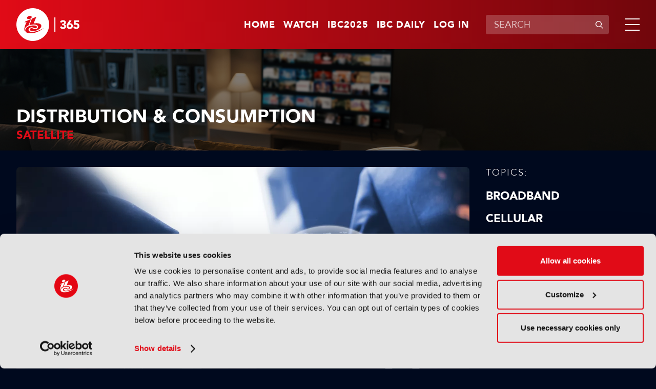

--- FILE ---
content_type: text/html;charset=UTF-8
request_url: https://www.ibc.org/distribution-consumption/satellite
body_size: 11680
content:
<!DOCTYPE html>
<html lang="en">

	<head><link rel="canonical" href="https://production-ibc.aws-eu-west-1.j.jahia.com/distribution-consumption/satellite" />
	    <meta charset="utf-8">
		<meta name="viewport" content="width=device-width, initial-scale=1" />
		
		<meta name="google-site-verification" content="eiEWTcQaLokAuhAvR_nKlYe0eJddrwnxYJP5enaV_dY" />
		<title>Satellite | IBC365</title>
		
		<meta property="og:title" content="Satellite | IBC365" />
		<meta property="og:url" content="https://www.ibc.org/distribution-consumption/satellite" />
		
		<meta name="description" content="Discover how satellite technology is revolutionising content distribution in media and entertainment. Explore innovations in global broadcasting, connectivity, and reliable delivery solutions. Stay informed with IBC's expert insights into satellite trends and advancements." /><meta name="keywords" content="satellite technology, global broadcasting, content distribution, media connectivity, reliable delivery, satellite trends, broadcasting innovation, satellite solutions, IBC insights, media advancements" /><meta name="robots" content="index,follow" /><meta name="msapplication-TileColor" content="#ffffff" />
	    <meta name="msapplication-TileImage" content="/modules/ibc-templates/img/template/mstile-144x144.png" />
	    <link rel="icon" href="https://cztrawrdwa.cloudimg.io/https://www.ibc.org/modules/ibc-templates/img/template/favicon-32x32.png" />
	    <!--[if IE]><link rel="shortcut icon" href="/modules/ibc-templates/img/template/favicon.ico" /><![endif]-->
	    <link rel="apple-touch-icon-precomposed" href="https://cztrawrdwa.cloudimg.io/https://www.ibc.org/modules/ibc-templates/img/template/apple-touch-icon-precomposed.png" />
	    
<link rel="stylesheet" href="/modules/ibc-templates/css/all-jahia.css?timestamp=20250912" type="text/css" media="all">
<!--<link rel="stylesheet" href="/modules/ibc-templates/css/print.css" type="text/css" media="print">-->
	    <script src="/modules/ibc-templates/javascript/lib/jquery-3.7.1.min.js"></script>
	    <script src="/modules/ibc-templates/javascript/init.js"></script>
		<!-- <script async src="https://securepubads.g.doubleclick.net/tag/js/gpt.js"></script> -->
		
		<script type='text/javascript'>
			var sectionName = '';
		  	var googletag = googletag || {};
		  	googletag.cmd = googletag.cmd || [];
		  	(function() {
			    var gads = document.createElement('script');
			    gads.async = true;
			    gads.type = 'text/javascript';
			    var useSSL = 'https:' == document.location.protocol;
			    gads.src = (useSSL ? 'https:' : 'http:') +
			      '//www.googletagservices.com/tag/js/gpt.js';
			    var node = document.getElementsByTagName('script')[0];
			    node.parentNode.insertBefore(gads, node);
		  	})();
		</script>

		<style type="text/css">
			.video-js .vjs-overlay{color:#fff;position:absolute;text-align:center}
			.video-js .vjs-overlay-no-background{max-width:33%}
			.video-js .vjs-overlay-background{background-color:#646464;background-color:rgba(255,255,255,0.4);border-radius:3px;padding:10px;width:33%}
			.video-js .vjs-overlay-top-left{top:5px;left:5px}
			.video-js .vjs-overlay-top{left:50%;margin-left:-16.5%;top:5px}
			.video-js .vjs-overlay-top-right{right:5px;top:5px}
			.video-js .vjs-overlay-right{right:5px;top:50%;transform:translateY(-50%)}
			.video-js .vjs-overlay-bottom-right{bottom:3.5em;right:5px}
			.video-js .vjs-overlay-bottom{bottom:3.5em;left:50%;margin-left:-16.5%}
			.video-js .vjs-overlay-bottom-left{bottom:3.5em;left:5px}
			.video-js .vjs-overlay-left{left:5px;top:50%;transform:translateY(-50%)}
			.video-js .vjs-overlay-center{left:50%;margin-left:-16.5%;top:50%;transform:translateY(-50%)}
			.video-js .vjs-no-flex .vjs-overlay-left,.video-js .vjs-no-flex .vjs-overlay-center,.video-js .vjs-no-flex .vjs-overlay-right{margin-top:-15px}
		</style>
	



<script type="application/json" id="jahia-data-ctx">{"contextPath":"","lang":"en","uilang":"en","siteUuid":"1bb99c1a-1705-4b52-955a-801ed8cd2f4a","wcag":true,"ckeCfg":""}</script>
<script type="application/json" id="jahia-data-ck">{"path":"/modules/ckeditor/javascript/","lng":"en_US"}</script>
<script id="staticAssetJavascript0" src="/generated-resources/efa18ed768163b768ba0f9113b32db7e.min.js"  ></script>
<script type="text/javascript" nonce="NmE5ZDg2NGEtNGU4Yy00NmIyLWFmMWYtOTQxNThjZDJiMDEw">
    window.digitalDataOverrides = [];
    window.digitalData = {
        "scope": "ibc",
        "site": {
            "siteInfo": {
                "siteID": "1bb99c1a-1705-4b52-955a-801ed8cd2f4a"
            }
        },
        "page": {
            "pageInfo": {
                "pageID": "447a697b-e197-42a5-a984-c2e7453ac5fd",
                "nodeType": "jnt:page",
                "pageName": "Satellite",
                "pagePath": "/sites/ibc/home/themes/distribution-consumption/satellite",
                "templateName": "default",
                "destinationURL": document.location.origin + document.location.pathname,
                "destinationSearch": document.location.search,
                "referringURL": null,
                "language": "en",
                "categories": [],
                "tags": []
            },
            "consentTypes":[
                
            ]
        },
            "interests":{
                "subtheme-satellite":10,"maintheme-distribution-consumption":5
            },
        "events": [],
        "contextServerPublicUrl": "/modules/jexperience/proxy/ibc",
        "sourceLocalIdentifierMap" : {},
        "wemInitConfig":  {
            "contextServerUrl" : "/modules/jexperience/proxy/ibc",
            "isPreview": false,
            "timeoutInMilliseconds": 1500,
            "dxUsername" : "guest",
            "contextServerCookieName" : "context-profile-id",
            "activateWem": false,
            "enableWemActionUrl": "/en/sites/ibc.enableWem.do",
            "requiredProfileProperties": ['j:nodename'],
            "requiredSessionProperties": [],
            "requireSegments": false,
            "requireScores": false
        }, 
    };

   // Expose Wem init functions  
   wem.init();
  </script>

<script type="application/javascript">
		if(window.digitalDataOverrides){
			window.digitalDataOverrides.push({
		       page: {
		           pageInfo: {
		        	   	theme: "distribution-consumption"
		        	   
		        	   	,subTheme: "satellite"
		        	   
		       		}
		       }
		   });
		}
		
	</script>

<script type="application/json" id="jahia-data-aggregatedjs">{"scripts":["/modules/jexperience/javascript/jexperience/dist/3_5_1/wem.min.js"]}</script>

<script type="text/javascript" src="/modules/CsrfServlet"></script>
</head>
	
	<body class="">
		<!-- Google Tag Manager --> 
			<script type="text/javascript">
				(function(w,d,s,l,i){w[l]=w[l]||[];w[l].push({'gtm.start': 
				new Date().getTime(),event:'gtm.js'});var f=d.getElementsByTagName(s)[0], 
				j=d.createElement(s),dl=l!='dataLayer'?'&l='+l:'';j.async=true;j.src= 
				'//www.googletagmanager.com/gtm.js?id='+i+dl;f.parentNode.insertBefore(j,f); 
				})(window,document,'script','dataLayer','GTM-MGD9VW6');
			</script> 
			<!-- End Google Tag Manager --> 
		<div class="zo-page" id="447a697b-e197-42a5-a984-c2e7453ac5fd" data-type="jnt:page">
            
            <header class="zo-header" role="banner" id="Header">
    <div class="zo-wrapper">
        <div class="tp-logo">
            <a href="https://www.ibc.org" title="Go to home"><img src="https://cztrawrdwa.cloudimg.io/https://www.ibc.org/modules/ibc-templates/img/template/ibc-logo-365-white.svg" width="185" height="96" alt="Go to home"></a>
        </div>
        <nav class="tp-sup-navigation" role="navigation" aria-label="Superior navigation">	
			<ul>
	<li class="is-mobile-tablet-hidden"><a href="https://www.ibc.org">Home</a></li>
	<li><a class=""  target="_self"  href="/watch"  >Watch</a></li>
	<li><a class=""  target="_blank"  href="https://show.ibc.org"  >IBC2025</a></li>
	<li><a class=""  target="_self"  href="/home/ibc-daily.html"  >IBC Daily</a></li>
	<li><a href="/log-in">Log in</a></li>
				</ul></nav>
         <div class="tp-search">
	            <form data-ga-cat="search" data-ga-act="search" data-ga="header" class="tp-search-form js-global-search" method="get" action="/search-results" id="HeaderSearchForm">
	                <label for="q" aria-label="Enter keywords">Enter keywords</label>
	                <div class="tp-field-group">
	                    <input type="search" autocomplete="off" name="q" id="q" placeholder="SEARCH" maxlength="120" title="Enter keywords" value="">
	                    <div class="tp-search-autocomplete js-search-autocomplete" data-url="/home.autocomplete.html.ajax">
                            
                        </div>
	                    <button disabled type="submit" title="Submit search">
	                        <svg aria-hidden="true" viewBox="0 0 16 16" width="16" height="16" xmlns="http://www.w3.org/2000/svg">
	                            <path d="M11.687 10.746a6 6 0 1 0-.94.94l4.116 4.118a.665.665 0 1 0 .94-.94l-4.116-4.118ZM11.67 7a4.67 4.67 0 1 1-9.34 0 4.67 4.67 0 0 1 9.34 0Z"/>
	                        </svg>
	                        <span>Submit search</span>
	                    </button>
	                </div>
	            </form>
	        </div>
	    <div class="tp-burger">
            <a class="js-tp-panel-trigger" href="#NavigationPanel" aria-controls="NavigationPanel" aria-label="Open/Close mavigation menu" role="button" aria-haspopup="true" aria-expanded="false"><span></span></a>
        </div>
    </div>
    <div class="tp-panel-navigation js-tp-panel-content" id="NavigationPanel">
        <div class="zo-wrapper">
            <nav class="tp-sup-navigation" role="navigation" aria-hidden="true">
            	<ul>
	<li><a class=""  target="_self"  href="/watch"  >Watch</a></li>
	<li><a class=""  target="_blank"  href="https://show.ibc.org"  >IBC2025</a></li>
	<li><a class=""  target="_self"  href="/home/ibc-daily.html"  >IBC Daily</a></li>
	<li><a href="/log-in"><svg role="img" aria-label="Log in" width="24" height="24" viewBox="0 0 16 16" xmlns="http://www.w3.org/2000/svg"><path d="M11.5 4.5a3.5 3.5 0 1 1-7 0 3.5 3.5 0 0 1 7 0ZM5.444 10A4.444 4.444 0 0 0 1 14.444c0 .307.249.556.556.556h12.888a.556.556 0 0 0 .556-.556A4.444 4.444 0 0 0 10.556 10H5.444Z"></path></svg></a></li>
				</ul></nav>
            <nav class="tp-main-navigation" role="navigation" aria-label="Main navigation">
                <ul>
                   <li><a class="js-tp-panel-trigger" href="#NavigationLevel2-0" aria-controls="NavigationLevel2-0" role="button" aria-haspopup="true" aria-expanded="false">Accelerating Innovation</a>
                           <ul id="NavigationLevel2-0" class="js-tp-panel-content">
                            	<li class="major"><a href="/accelerating-innovation">Accelerating Innovation</a></li>
                         		<li><a href="/accelerating-innovation/ibc-accelerators">IBC Accelerators</a></li>
		                      		<li><a href="/accelerating-innovation/ibc-technical-papers">Tech Papers Hub</a></li>
		                      		<li><a href="/accelerating-innovation/intellectual-property">Intellectual property</a></li>
		                      		</ul>
                        </li>
                   <li><a class="js-tp-panel-trigger" href="#NavigationLevel2-1" aria-controls="NavigationLevel2-1" role="button" aria-haspopup="true" aria-expanded="false">Artificial Intelligence </a>
                           <ul id="NavigationLevel2-1" class="js-tp-panel-content">
                            	<li class="major"><a href="/artificial-intelligence">Artificial Intelligence </a></li>
                         		<li><a href="/artificial-intelligence/ai-audio">AI Audio</a></li>
		                      		<li><a href="/artificial-intelligence/ai-post-production">AI Post-Production</a></li>
		                      		<li><a href="/artificial-intelligence/deep-fakes-digital-replicas">Deep Fakes & Digital Replicas</a></li>
		                      		<li><a href="/artificial-intelligence/ethics">Ethics</a></li>
		                      		<li><a href="/artificial-intelligence/genai">GenAI</a></li>
		                      		<li><a href="/artificial-intelligence/machine-learning">Machine Learning</a></li>
		                      		<li><a href="/artificial-intelligence/scraping-training">Scraping & Training</a></li>
		                      		</ul>
                        </li>
                   <li><a class="js-tp-panel-trigger" href="#NavigationLevel2-2" aria-controls="NavigationLevel2-2" role="button" aria-haspopup="true" aria-expanded="false">Connective Tech </a>
                           <ul id="NavigationLevel2-2" class="js-tp-panel-content">
                            	<li class="major"><a href="/connective-tech">Connective Tech </a></li>
                         		<li><a href="/connective-tech/5g">5G</a></li>
		                      		<li><a href="/connective-tech/6g">6G</a></li>
		                      		<li><a href="/connective-tech/cloud">Cloud</a></li>
		                      		<li><a href="/connective-tech/digital-audio-workstation">Digital Audio Workstation</a></li>
		                      		<li><a href="/connective-tech/edge-computing">Edge Computing</a></li>
		                      		<li><a href="/connective-tech/ip-workflows">IP Workflows</a></li>
		                      		<li><a href="/connective-tech/network-slicing">Network Slicing</a></li>
		                      		</ul>
                        </li>
                   <li><a class="js-tp-panel-trigger" href="#NavigationLevel2-3" aria-controls="NavigationLevel2-3" role="button" aria-haspopup="true" aria-expanded="false">IBC Show</a>
                           <ul id="NavigationLevel2-3" class="js-tp-panel-content">
                            	<li class="major"><a href="/ibc-show">IBC Show</a></li>
                         		<li><a href="/ibc-show/ibc2024">IBC2024</a></li>
		                      		<li><a href="/ibc-show/ibc2023">IBC2023</a></li>
		                      		<li><a href="/ibc-show/ibc2025">IBC2025</a></li>
		                      		</ul>
                        </li>
                   <li><a class="js-tp-panel-trigger" href="#NavigationLevel2-4" aria-controls="NavigationLevel2-4" role="button" aria-haspopup="true" aria-expanded="false">Immersive Tech </a>
                           <ul id="NavigationLevel2-4" class="js-tp-panel-content">
                            	<li class="major"><a href="/immersive-tech">Immersive Tech </a></li>
                         		<li><a href="/immersive-tech/ar">AR</a></li>
		                      		<li><a href="/immersive-tech/immersive-audio">Immersive Audio</a></li>
		                      		<li><a href="/immersive-tech/metaverse">Metaverse</a></li>
		                      		<li><a href="/immersive-tech/mr">MR</a></li>
		                      		<li><a href="/immersive-tech/spatial-computing">Spatial Computing</a></li>
		                      		<li><a href="/immersive-tech/volumetric-video">Volumetric Video</a></li>
		                      		<li><a href="/immersive-tech/vr">VR</a></li>
		                      		<li><a href="/immersive-tech/xr">XR</a></li>
		                      		</ul>
                        </li>
                   <li><a class="js-tp-panel-trigger" href="#NavigationLevel2-5" aria-controls="NavigationLevel2-5" role="button" aria-haspopup="true" aria-expanded="false">OTT & Streaming </a>
                           <ul id="NavigationLevel2-5" class="js-tp-panel-content">
                            	<li class="major"><a href="/ott-streaming">OTT & Streaming </a></li>
                         		<li><a href="/ott-streaming/avod">AVOD</a></li>
		                      		<li><a href="/ott-streaming/cdns">CDNs</a></li>
		                      		<li><a href="/ott-streaming/fast">FAST</a></li>
		                      		<li><a href="/ott-streaming/svod">SVOD</a></li>
		                      		<li><a href="/ott-streaming/tvod">TVOD</a></li>
		                      		</ul>
                        </li>
                   <li><a class="js-tp-panel-trigger" href="#NavigationLevel2-6" aria-controls="NavigationLevel2-6" role="button" aria-haspopup="true" aria-expanded="false">People & Purpose </a>
                           <ul id="NavigationLevel2-6" class="js-tp-panel-content">
                            	<li class="major"><a href="/people-purpose">People & Purpose </a></li>
                         		<li><a href="/people-purpose/acquisition-retention">Acquisition & Retention</a></li>
		                      		<li><a href="/people-purpose/dei">Diversity, equity & inclusion</a></li>
		                      		<li><a href="/people-purpose/skills-training">Skills & Training</a></li>
		                      		<li><a href="/people-purpose/sustainability">Sustainability</a></li>
		                      		</ul>
                        </li>
                   <li><a class="js-tp-panel-trigger" href="#NavigationLevel2-7" aria-controls="NavigationLevel2-7" role="button" aria-haspopup="true" aria-expanded="false">Production</a>
                           <ul id="NavigationLevel2-7" class="js-tp-panel-content">
                            	<li class="major"><a href="/production">Production</a></li>
                         		<li><a href="/production/audio-tech">Audio Tech</a></li>
		                      		<li><a href="/production/camera-tech">Camera Tech</a></li>
		                      		<li><a href="/production/content-acquisition">Content Acquisition</a></li>
		                      		<li><a href="/production/ip-production">IP Production</a></li>
		                      		<li><a href="/production/led-volumes">LED Volumes</a></li>
		                      		<li><a href="/production/live-production">Live Production</a></li>
		                      		<li><a href="/production/outside-broadcast-ob">Outside Broadcast (OB)</a></li>
		                      		<li><a href="/production/remote-production">Remote Production</a></li>
		                      		<li><a href="/production/sports-production">Sports Production</a></li>
		                      		<li><a href="/production/storytelling">Storytelling</a></li>
		                      		<li><a href="/production/studio-production">Studio Production</a></li>
		                      		</ul>
                        </li>
                   <li><a class="js-tp-panel-trigger" href="#NavigationLevel2-8" aria-controls="NavigationLevel2-8" role="button" aria-haspopup="true" aria-expanded="false">Virtual Production</a>
                           <ul id="NavigationLevel2-8" class="js-tp-panel-content">
                            	<li class="major"><a href="/virtual-production">Virtual Production</a></li>
                         		<li><a href="/virtual-production/camera-tracking">Camera Tracking</a></li>
		                      		<li><a href="/virtual-production/worldbuilding">Worldbuilding</a></li>
		                      		<li><a href="/virtual-production/motion-capture-performance">Motion Capture & Performance</a></li>
		                      		<li><a href="/virtual-production/rendering-compositing">Rendering & Compositing</a></li>
		                      		<li><a href="/virtual-production/robotic-cameras">Robotic Cameras</a></li>
		                      		</ul>
                        </li>
                   </ul>
            </nav>
            <div class="tp-search">
		            <form class="tp-search-form js-global-search" method="get" action="/search-results">
		                <label for="q2" aria-label="Enter keywords">Enter keywords</label>
		                <div class="tp-field-group">
		                    <input type="search" name="q" id="q2" placeholder="SEARCH" maxlength="120" title="Enter keywords" value="">
		                    <div class="tp-search-autocomplete js-search-autocomplete" data-url="/home.autocomplete.html.ajax">
                            
                        	</div>
		                    <button disabled type="submit" title="Submit search">
		                        <svg aria-hidden="true" viewBox="0 0 16 16" width="16" height="16" xmlns="http://www.w3.org/2000/svg">
                                    <path d="M11.687 10.746a6 6 0 1 0-.94.94l4.116 4.118a.665.665 0 1 0 .94-.94l-4.116-4.118ZM11.67 7a4.67 4.67 0 1 1-9.34 0 4.67 4.67 0 0 1 9.34 0Z"/>
                                </svg>
		                        <span>Submit search</span>
		                    </button>
		                </div>
		            </form>
		        </div>
        	</div>
    </div>
</header><div class="zo-content" role="main" id="Content">
	            
<section class="zo-block sp-bg-picture" id="92e09cbc-20d0-4f82-9026-0fa97f304738">
    <picture class="bg-picture"><img  src="/files/live/sites/ibc/files/Theme Page Headers/Distribution and Consumption" width="1920" height="675" alt="2074940230" /></picture>
    <div class="zo-wrapper">
        <div class="head-banner">
            <h1 class="section-title">Distribution & Consumption</h1>
            <h2 class="block-title">Satellite</h2></div>
    </div>
</section>

<section class="zo-block " id="72b544b8-ece9-4eb0-94da-c5329bfad91e">
    <div class="zo-wrapper">
    	<div class="block" id="039f2094-4a87-4736-acbe-0910f4a4b063">
			<div class="ad-tag is-mobile-hidden" data-ad="AdBillboard" data-format="full-width" data-width="728" data-height="90" id="039f2094-4a87-4736-acbe-0910f4a4b063-0" ></div>
				 	<div class="ad-tag is-tablet-desktop-hidden" data-ad="AdBillboard" data-format="full-width" data-width="300" data-height="250" id="039f2094-4a87-4736-acbe-0910f4a4b063-1" ></div>
				</div></div>
</section><section class="zo-block " id="c636e87e-3b64-4a9c-b444-571bbe69457b">
    <div class="zo-wrapper">
    	<div class="desk-cols">
            <div class="col-side">
            	<div class="block">
    <div class="content-navigation">
    	<div class="content-title">Topics:</div>
        <ul>
            <li><a class="" href="/distribution-consumption/broadband">Broadband</a></li><li><a class="" href="/distribution-consumption/cellular">Cellular</a></li><li><a class="" href="/distribution-consumption/connected-tv">Connected TV</a></li><li><a class="" href="/distribution-consumption/content-platforms">Content Platforms</a></li><li><a class="" href="/distribution-consumption/digital-radio">Digital Radio</a></li><li><a class="" href="/distribution-consumption/iptv">IPTV</a></li><li><a class="" href="/distribution-consumption/linear-tv">Linear TV</a></li><li><a class="" href="/distribution-consumption/mobile">Mobile</a></li><li><a class="" href="/distribution-consumption/content-discovery">Content discovery</a></li><li><a class="active" href="/distribution-consumption/satellite">Satellite</a></li><li><a class="" href="/distribution-consumption/social-media">Social Media</a></li><li><a class="" href="/distribution-consumption/terrestrial">Terrestrial</a></li></ul>
        <div class="content-navigation-select">
	        <span class="custom-select">
		        <select class="js-navigate-to">
		            <option value="" selected="">Choose a topic</option>
		            <option  value="/distribution-consumption/broadband">Broadband</option><option  value="/distribution-consumption/cellular">Cellular</option><option  value="/distribution-consumption/connected-tv">Connected TV</option><option  value="/distribution-consumption/content-platforms">Content Platforms</option><option  value="/distribution-consumption/digital-radio">Digital Radio</option><option  value="/distribution-consumption/iptv">IPTV</option><option  value="/distribution-consumption/linear-tv">Linear TV</option><option  value="/distribution-consumption/mobile">Mobile</option><option  value="/distribution-consumption/content-discovery">Content discovery</option><option  value="/distribution-consumption/satellite">Satellite</option><option  value="/distribution-consumption/social-media">Social Media</option><option  value="/distribution-consumption/terrestrial">Terrestrial</option></select>
	        </span>
	    </div>
	  </div>
	  <div class="content-navigation is-mobile-tablet-hidden">
        <div class="content-title">View other themes:</div>
        <div class="content-navigation-select">
            <span class="custom-select">
	            <select class="js-navigate-to">
	                <option value="" selected>CHOOSE THEME</option>
	                <option value="/accelerating-innovation">ACCELERATING INNOVATION</option><option value="/artificial-intelligence">ARTIFICIAL INTELLIGENCE </option><option value="/connective-tech">CONNECTIVE TECH </option><option value="/ibc-show">IBC SHOW</option><option value="/immersive-tech">IMMERSIVE TECH </option><option value="/ott-streaming">OTT & STREAMING </option><option value="/people-purpose">PEOPLE & PURPOSE </option><option value="/production">PRODUCTION</option><option value="/virtual-production">VIRTUAL PRODUCTION</option></select>
            </span>
        </div>
      </div>
</div>

<div class="block" id="2e39704e-90a0-41cb-8d01-7725dfd2c466">
			<div class="ad-tag is-mobile-tablet-hidden" data-ad="AdvertB" data-format="right-column" data-width="300" data-height="600" id="2e39704e-90a0-41cb-8d01-7725dfd2c466-0"></div>
				</div></div>
            <div class="col-main">
				<div class="block" id="e6ddc277-fb1f-48fd-895d-7e1f1ba1bb3f">
<div data-interests="{'subTheme-acquisition-retention':10,'mainTheme-people-purpose':5,'subMediaType-news':3,'mediaType-news':2}" data-article class="push sp-1" id="afdeb0f7-c1b8-47be-bd3b-61a1a3068095">
   	<a  href="/people-purpose/news/nep-connect-names-david-rees-as-managing-director/22922"  title="Read more">
   		<picture>
   			<img  src="https://cztrawrdwa.cloudimg.io/https://www.ibc.org/files/live/sites/ibc/files/2025/12-Dec-2025/WC-22Dec/News/4. NEP.jpg" width="1440" height="810" alt="" /></picture>
    </a>
    <div class="push-texts">
    	<a href="/news" class="thumb-tag">News</a><a  href="/people-purpose/news/nep-connect-names-david-rees-as-managing-director/22922"  title="Read more">
	    	<h3 class="push-title">NEP Connect names David Rees as Managing Director</h3>
            <div class="push-more">Read now</div>
            	</a>
    </div>
</div></div><div class="block" data-offset="0" data-limit="17" data-end="29" id="3af9e5cc-bd55-467b-8ce6-509525dade72">
<div class="thumbs-grid-list sp-1  js-articles-list">
			<div data-interests="{'mainTheme-accelerating-innovation':5,'subTheme-ibc-accelerators':10,'mediaType-podcasts':5,'subMediaType-podcast':3}" data-article class="thumb sp-3" id="685ad979-6751-4cdd-b0bc-f9592e82f295">
	<a href="/podcasts" class="thumb-tag">Podcasts</a><a  href="/accelerating-innovation/podcasts/accelerating-innovation-podcast-ep-3-master-control-cloud/22868"  title="Play video">
        <picture>
        	<img  loading="lazy"  src="https://cztrawrdwa.cloudimg.io/https://www.ibc.org/files/live/sites/ibc/files/2025/12-Dec-2025/WC-1Dec/Podcast-Ep-3/Accelerating Innovation Podcast, Ep 3 Master Control Cloud.png?t=sq736px" width="736" height="736" alt="" /></picture>
        <div class="thumb-texts">
            <span aria-hidden="true" role="img" class="ic-play"></span>
            <h3 class="thumb-title">Accelerating Innovation Podcast, Ep 3: Master Control Cloud</h3>
        </div>
    </a>
</div><div data-interests="{'subMediaType-product-news':3,'subTheme-satellite':10,'mainTheme-distribution-consumption':5,'mediaType-news':2}" data-article class="thumb sp-1" id="f21d7466-8ca9-43a5-86cb-2647cd5b0ad7">
	<a href="/news" class="thumb-tag">News</a><a  href="/distribution-consumption/news/aldena-introduces-multiband-antenna-for-fm-and-dab/22576"  title="Read more">
        <picture>
        	<img  loading="lazy"  src="https://cztrawrdwa.cloudimg.io/https://www.ibc.org/files/live/sites/ibc/files/2025/9-Sep-2025/WC-22Sept/News/D3 Aldena. Carlo Perotta. SR.jpg" width="1440" height="810" alt="Carlo Perotta, Aldena" /></picture>
        <div class="thumb-texts">
            <h3 class="thumb-title">Aldena introduces multiband antenna for FM and DAB+</h3>
        </div>
    </a>
</div><div data-interests="{'subMediaType-product-news':3,'subTheme-satellite':10,'mainTheme-distribution-consumption':5,'mediaType-news':2}" data-article class="thumb sp-1" id="d57e9779-838e-42b9-bb67-a0e83b0fb91a">
	<a href="/news" class="thumb-tag">News</a><a  href="/distribution-consumption/news/ses-unveils-new-look/22534"  title="Read more">
        <picture>
        	<img  loading="lazy"  src="https://cztrawrdwa.cloudimg.io/https://www.ibc.org/files/live/sites/ibc/files/2025/9-Sep-2025/e-daily -22Sept/D3 SES Rhys Morgan. SR.jpg" width="1440" height="810" alt="" /></picture>
        <div class="thumb-texts">
            <h3 class="thumb-title">SES unveils new look</h3>
        </div>
    </a>
</div><div data-interests="{'mediaType-features':5,'subMediaType-feature':3,'subTheme-sports-production':10,'mainTheme-production':5}" data-article class="thumb sp-1" id="1194498e-17cb-4808-ac30-70ea812e5eee">
	<a href="/features" class="thumb-tag">Features</a><a  href="/production/features/fight-nation-championship-without-this-setup-it-would-be-impossible-to-deliver-a-serious-event/22244"  title="Read more">
        <picture>
        	<img  loading="lazy"  src="/files/live/sites/ibc/files/2025/9-Sep-2025/Feature/FNC/fnc1" width="1440" height="810" alt="FNC1" /></picture>
        <div class="thumb-texts">
            <h3 class="thumb-title">Fight Nation Championship: “Without this setup, it would be impossible to deliver a serious event” </h3>
        </div>
    </a>
</div><div data-interests="{'subTheme-acquisition-retention':10,'mainTheme-people-purpose':5,'subMediaType-news':3,'mediaType-news':2}" data-article class="thumb sp-1" id="f011943f-8385-4e95-80af-88ba6a277962">
	<a href="/news" class="thumb-tag">News</a><a  href="/people-purpose/news/nep-connect-unveils-key-appointments/22122"  title="Read more">
        <picture>
        	<img  loading="lazy"  src="/files/live/sites/ibc/files/2025/8-Aug-2025/WC-4Aug/News/nep-connect-unveils-key-appointments" width="1440" height="810" alt="NEP Connect unveils key appointments" /></picture>
        <div class="thumb-texts">
            <h3 class="thumb-title">NEP Connect unveils key appointments </h3>
        </div>
    </a>
</div><div data-interests="{'subTheme-live-production':10,'mainTheme-connective-tech':5,'mediaType-features':5,'subMediaType-feature':3}" data-article class="thumb sp-1" id="604d1f9e-3347-4f48-9d19-4661557f63f4">
	<a href="/features" class="thumb-tag">Features</a><a  href="/connective-tech/features/skyrace-des-matheysins-reliable-live-production-in-hostile-terrain/22075"  title="Read more">
        <picture>
        	<img  loading="lazy"  src="https://cztrawrdwa.cloudimg.io/https://www.ibc.org/files/live/sites/ibc/files/2025/7-July-2025/WC-28July/Sponsored-HaivisonCaseStudy/Haivision - SkyRace Case Study - Mountain.jpg" width="1440" height="810" alt="Haivision - SkyRace Case Study - Mountain" /></picture>
        <div class="thumb-texts">
            <h3 class="thumb-title">SkyRace des Matheysins: Reliable live production in hostile terrain</h3>
        </div>
    </a>
</div><div data-interests="{'subMediaType-behind-the-scenes':3,'subTheme-live-production':10,'mediaType-features':5,'mainTheme-production':5}" data-article class="thumb sp-1" id="23953774-d956-4ad9-9825-b07a4c514dba">
	<a href="/features" class="thumb-tag">Features</a><a  href="/production/features/behind-the-scenes-live-aid-at-40/22071"  title="Read more">
        <picture>
        	<img  loading="lazy"  src="https://cztrawrdwa.cloudimg.io/https://www.ibc.org/files/live/sites/ibc/files/2025/7-July-2025/WC-21July/BTS-LiveAidAt40-KH/View of the Live Aid stage and crowd (Credit - Band Aid Trust).JPG" width="1440" height="810" alt="View of the Live Aid stage and crowd" /></picture>
        <div class="thumb-texts">
            <h3 class="thumb-title">Behind the scenes: Live Aid at 40</h3>
        </div>
    </a>
</div><div data-interests="{'subTheme-satellite':10,'mainTheme-distribution-consumption':5,'subMediaType-news':3,'mediaType-news':2}" data-article class="thumb sp-1" id="231cd852-e4f3-46bc-8352-b8afd6c2deea">
	<a href="/news" class="thumb-tag">News</a><a  href="/distribution-consumption/news/ses-completes-intelsat-acquisition/22048"  title="Read more">
        <picture>
        	<img  loading="lazy"  src="https://cztrawrdwa.cloudimg.io/https://www.ibc.org/files/live/sites/ibc/files/2025/7-July-2025/WC-14July/News/1. SES. Source - SES 16.jpg" width="1422" height="800" alt="" /></picture>
        <div class="thumb-texts">
            <h3 class="thumb-title">SES completes Intelsat acquisition</h3>
        </div>
    </a>
</div><div data-interests="{'subTheme-5g':10,'mainTheme-ott-streaming':5,'mediaType-features':5,'subMediaType-feature':3}" data-article class="thumb sp-1" id="7e59d353-a7a9-4c0f-8f15-207c461e28eb">
	<a href="/features" class="thumb-tag">Features</a><a  href="/ott-streaming/features/is-ors-and-insys-big-blue-moonshot-a-sign-of-service-provision-to-come/22014"  title="Read more">
        <picture>
        	<img  loading="lazy"  src="https://cztrawrdwa.cloudimg.io/https://www.ibc.org/files/live/sites/ibc/files/2025/7-July-2025/WC-7July/Feature-BigBlueMarble/shutterstock_2539678107.jpg" width="1440" height="810" alt="" /></picture>
        <div class="thumb-texts">
            <h3 class="thumb-title">Is ORS and Insys’ Big Blue Moonshot a Sign of Service Provision to Come?</h3>
        </div>
    </a>
</div><div data-interests="{'subTheme-content-platforms':10,'mainTheme-distribution-consumption':5,'subMediaType-news':3,'mediaType-news':2}" data-article class="thumb sp-1" id="b7ace19a-1e15-4d80-a0a1-e052d76ac9be">
	<a href="/news" class="thumb-tag">News</a><a  href="/distribution-consumption/news/rtl-group-to-acquire-sky-deutschland/22005"  title="Read more">
        <picture>
        	<img  loading="lazy"  src="https://cztrawrdwa.cloudimg.io/https://www.ibc.org/files/live/sites/ibc/files/2025/7-July-2025/WC-30June/News/1. RTL Sky.jpg" width="1440" height="810" alt="RTL Group is to acquire Sky Deutschland" /></picture>
        <div class="thumb-texts">
            <h3 class="thumb-title">RTL Group to acquire Sky Deutschland</h3>
        </div>
    </a>
</div><div data-interests="{'subMediaType-behind-the-scenes':3,'mediaType-features':5,'subTheme-sports-production':10,'mainTheme-production':5}" data-article class="thumb sp-1" id="fe75e84b-fb24-4cb2-b20e-ac25dabfbeba">
	<a href="/features" class="thumb-tag">Features</a><a  href="/production/features/bbc-goes-hybrid-for-coverage-of-uefa-womens-euros/22002"  title="Read more">
        <picture>
        	<img  loading="lazy"  src="https://cztrawrdwa.cloudimg.io/https://www.ibc.org/files/live/sites/ibc/files/2025/7-July-2025/WC-30June/BTS-WomensEuros-AP/UEFAWO~1.JPG" width="1440" height="810" alt="UEFA Women’s Euro 2025 will be held in Switzerland" /></picture>
        <div class="thumb-texts">
            <h3 class="thumb-title">BBC goes hybrid for coverage of UEFA Women’s Euros</h3>
        </div>
    </a>
</div><div data-interests="{'mainTheme-distribution-consumption':5,'subTheme-terrestrial':10,'subMediaType-news':3,'mediaType-news':2}" data-article class="thumb sp-1" id="ca930778-66b5-4d05-816d-8387f22b1028">
	<a href="/news" class="thumb-tag">News</a><a  href="/distribution-consumption/news/dcms-report-explores-future-of-tv-distribution/21883"  title="Read more">
        <picture>
        	<img  loading="lazy"  src="https://cztrawrdwa.cloudimg.io/https://www.ibc.org/files/live/sites/ibc/files/2025/5-May-2025/WC-12May/News/3. source - shutterstock_2213917449 (1).jpg" width="1440" height="810" alt="DCMS report explores future of TV distribution" /></picture>
        <div class="thumb-texts">
            <h3 class="thumb-title">DCMS report explores future of TV distribution</h3>
        </div>
    </a>
</div><div data-interests="{'subTheme-acquisition-retention':10,'mainTheme-people-purpose':5,'subMediaType-news':3,'mediaType-news':2}" data-article class="thumb sp-1" id="e5c095f2-e775-4053-84e8-4f0c5dc78114">
	<a href="/news" class="thumb-tag">News</a><a  href="/people-purpose/news/eutelsat-names-jean-francois-fallacher-as-ceo/21870"  title="Read more">
        <picture>
        	<img  loading="lazy"  src="https://cztrawrdwa.cloudimg.io/https://www.ibc.org/files/live/sites/ibc/files/2025/5-May-2025/WC-5May/4. Jean-Francois-Fallacher. Source - Eutelsat.jpg" width="1440" height="810" alt="Jean-Francois-Fallacher" /></picture>
        <div class="thumb-texts">
            <h3 class="thumb-title">Eutelsat names Jean-François Fallacher as CEO</h3>
        </div>
    </a>
</div><div data-interests="{'subTheme-satellite':10,'mainTheme-distribution-consumption':5,'subMediaType-news':3,'mediaType-news':2}" data-article class="thumb sp-1" id="30dc86db-42e1-4094-9b7a-776d1a106bed">
	<a href="/news" class="thumb-tag">News</a><a  href="/distribution-consumption/news/bbc-world-service-to-shift-from-satellite-to-ip-distribution/21865"  title="Read more">
        <picture>
        	<img  loading="lazy"  src="https://cztrawrdwa.cloudimg.io/https://www.ibc.org/files/live/sites/ibc/files/2025/4-April-2025/WC-28-April/News/4. New Broadcasting House - Source - BBC.jpg" width="1440" height="810" alt="New Broadcasting House" /></picture>
        <div class="thumb-texts">
            <h3 class="thumb-title">BBC World Service to shift from satellite to IP distribution</h3>
        </div>
    </a>
</div><div data-interests="{'subTheme-satellite':10,'mediaType-features':5,'mainTheme-connective-tech':5,'subMediaType-feature':3}" data-article class="thumb sp-1" id="975307ee-d683-4ea0-b4e6-c38b492ccde7">
	<a href="/features" class="thumb-tag">Features</a><a  href="/connective-tech/features/blended-networks-adopting-a-hybrid-approach-to-broadcasting/21851"  title="Read more">
        <picture>
        	<img  loading="lazy"  src="https://cztrawrdwa.cloudimg.io/https://www.ibc.org/files/live/sites/ibc/files/2025/4-April-2025/WC-28-April/Feature-BlendedNetworks-JMH/Hero Image - blended networks - credit - John Maxwell Hobbs - source - ChatGPT.png" width="1024" height="576" alt="" /></picture>
        <div class="thumb-texts">
            <h3 class="thumb-title">Blended networks: Adopting a hybrid approach to broadcasting</h3>
        </div>
    </a>
</div><div data-interests="{'subTheme-content-platforms':10,'mainTheme-distribution-consumption':5,'subMediaType-news':3,'mediaType-news':2}" data-article class="thumb sp-1" id="025c5f98-b736-4471-b022-ebcc26378d78">
	<a href="/news" class="thumb-tag">News</a><a  href="/distribution-consumption/news/sky-says-2-000-jobs-at-risk-at-call-centre-sites/21767"  title="Read more">
        <picture>
        	<img  loading="lazy"  src="https://cztrawrdwa.cloudimg.io/https://www.ibc.org/files/live/sites/ibc/files/2025/3-Mar-2025/WC-31March/News/1. Sky expects European call volumes to ease by a third over the coming years - source - shutterstock_2494894345.jpg" width="1440" height="810" alt="Sky expects European call volumes to ease by a third over the coming years" /></picture>
        <div class="thumb-texts">
            <h3 class="thumb-title">Sky says 2,000 jobs at risk at call centre sites</h3>
        </div>
    </a>
</div><div data-interests="{'subTheme-satellite':10,'mainTheme-distribution-consumption':5,'subMediaType-news':3,'mediaType-news':2}" data-article class="thumb sp-1" id="c516597c-9112-49b1-85ce-3540dd384f0b">
	<a href="/news" class="thumb-tag">News</a><a  href="/distribution-consumption/news/ses-and-sky-extend-satellite-contract-in-uk-and-ireland/21007"  title="Read more">
        <picture>
        	<img  loading="lazy"  src="https://cztrawrdwa.cloudimg.io/https://www.ibc.org/files/live/sites/ibc/files/Migrated-images-2/Migration-archive-6/12211/3.sessky_822718 16x9.jpg" width="1422" height="800" alt="Global satellite provider SES has extended its long-standing partnership with Sky in the UK and Ireland" /></picture>
        <div class="thumb-texts">
            <h3 class="thumb-title">SES and Sky extend satellite contract in UK and Ireland</h3>
        </div>
    </a>
</div></div>
	    <div class="buttons-group sp-center"><a id="LoadMore" href="/home/themes/distribution-consumption/satellite/pagecontent/theme-subtheme-page/columns-structure/list.list.html.ajax" data-href="/distribution-consumption/satellite" class="load-more js-load-more">More</a></div>
		</div></div>
        </div>
    </div>
</section><section class="zo-block " id="c885b8e3-8299-434a-b062-4cc6ebc3c9ba">
    <div class="zo-wrapper">
    	<div class="block" id="60b84328-91fe-4ac1-88e4-77373389bef5">
			<div class="ad-tag is-mobile-hidden" data-ad="AdMastLeader" data-format="full-width" data-width="728" data-height="90" id="60b84328-91fe-4ac1-88e4-77373389bef5-0" ></div>
				 	<div class="ad-tag is-tablet-desktop-hidden" data-ad="AdMastLeader" data-format="full-width" data-width="300" data-height="250" id="60b84328-91fe-4ac1-88e4-77373389bef5-1" ></div>
				</div></div>
</section></div>
	        <footer class="zo-footer" role="contentinfo" id="Footer">
	            <div class="zo-wrapper">
				    <div class="zo-main-footer" id="4d4cd6f0-1a6f-437d-b563-4570bee615f0">
	<div class="tp-brand">
		<img src="https://cztrawrdwa.cloudimg.io/https://www.ibc.org/modules/ibc-templates/img/template/ibc-logo-365-red.svg"
			width="185" height="96" alt="IBC 365">
		<div class="group wysiwyg"><p>IBC sits at the global crossroads of the media, entertainment and technology industries providing an informative, innovative and engaging experience. Always at the forefront of industry innovation.</p>
</div>
		</div>
	<nav class="tp-footer-navigation" role="navigation" aria-label="Footer links">
		<ul>
	<li><a class=""  target="_blank"  href="https://show.ibc.org/ibc-board"  >IBC Board</a></li>
	<li><a class=""  target="_blank"  href="https://show.ibc.org/ibc-council"  >IBC Council</a></li>
	<li><a class=""  target="_blank"  href="/ibc-policies"  >IBC Policies</a></li>
	</ul><ul>
	<li><a class=""  target="_self"  href="/about-us"  >About us</a></li>
	<li><a class=""  target="_self"  href="/contact-us"  >Contact us</a></li>
	<li><a class=""  target="_blank"  href="https://show.ibc.org/careers"  >Careers</a></li>
	</ul></nav>
	<div class="tp-footer-actions">
		<div class="tp-newsletter">
				<span>Subscribe to our newsletter</span>
				<a href="/log-in" class="tp-button">Sign up for free</a>
			</div>
		<ul class="tp-social-links">
			<li><a href="https://www.facebook.com/IBCShow?v=wall"
					title="IBC Facebook" target="_blank"> <svg role="img"
							aria-label="Facebook logo" width="24" height="24"
							viewBox="0 0 24 24" xmlns="http://www.w3.org/2000/svg">
	            <path d="M9.96779 21.9995V13.2495H6.99976V9.62993H9.96779V6.87124C9.96779 3.73299 11.713 1.99951 14.3831 1.99951C15.662 1.99951 16.9998 2.24408 16.9998 2.24408V5.32559H15.5257C14.0736 5.32559 13.6208 6.29081 13.6208 7.28105V9.62993H16.8628L16.3445 13.2495H13.6208V21.9995"></path>
	        </svg></a></li>
			<li><a href="https://twitter.com/IBC365" title="IBC Twitter"
					target="_blank"> <svg role="img" aria-label="Twitter logo"
							width="24" height="24" viewBox="0 0 24 24"
							xmlns="http://www.w3.org/2000/svg">
	            <path d="M17.1761 4.5H19.9362L13.9061 11.4892L21 21H15.4456L11.0951 15.2318L6.11723 21H3.35544L9.80517 13.5242L3 4.5H8.69545L12.6279 9.77238L17.1761 4.5ZM16.2073 19.3246H17.7368L7.86441 6.08738H6.2232L16.2073 19.3246Z"></path>
	        </svg></a></li>
			<li><a href="https://www.instagram.com/ibcshow/"
					target="_blank" title="IBC Instagram"> <svg role="img"
							aria-label="Instagram logo" width="24" height="24"
							viewBox="0 0 24 24" xmlns="http://www.w3.org/2000/svg">
	            <path fill-rule="evenodd" clip-rule="evenodd" d="M8.28938 3.05416C9.24917 3.01036 9.55577 3 12 3C14.4443 3 14.7508 3.01036 15.7106 3.05434C16.6686 3.09789 17.3228 3.25001 17.8953 3.47232C18.4958 3.69836 19.0399 4.05269 19.4894 4.51061C19.9473 4.96015 20.3015 5.50415 20.5275 6.10467C20.75 6.67713 20.9021 7.33133 20.9458 8.2893C20.9896 9.2491 21 9.55573 21 11.9999C21 14.4442 20.9896 14.7506 20.9458 15.7106C20.9021 16.6685 20.75 17.3227 20.5275 17.8952C20.2963 18.4931 19.9427 19.036 19.4894 19.4893C19.0362 19.9426 18.4932 20.2961 17.8954 20.5274C17.3229 20.7498 16.6687 20.902 15.7107 20.9457C14.7509 20.9895 14.4443 20.9999 12.0001 20.9999C9.55587 20.9999 9.24939 20.9895 8.28945 20.9457C7.33151 20.902 6.67731 20.7498 6.10481 20.5274C5.50429 20.3014 4.96029 19.9471 4.51075 19.4893C4.05292 19.0397 3.69867 18.4957 3.47268 17.8952C3.25018 17.3228 3.09807 16.6686 3.05434 15.7106C3.01036 14.7508 3 14.4442 3 11.9999C3 9.55569 3.01036 9.2491 3.05434 8.2893C3.09789 7.33133 3.25001 6.67713 3.47232 6.10463C3.69839 5.50409 4.05275 4.96009 4.51068 4.51057C4.96022 4.05274 5.50422 3.69849 6.10474 3.4725C6.6772 3.25001 7.3314 3.09789 8.28938 3.05416ZM17.8842 7.1957C17.8842 7.79215 17.4007 8.27567 16.8042 8.27567C16.2078 8.27567 15.7243 7.79215 15.7243 7.1957C15.7243 6.59924 16.2078 6.11572 16.8042 6.11572C17.4007 6.11572 17.8842 6.59924 17.8842 7.1957ZM9.43258 8.15715C10.1926 7.64932 11.0861 7.37827 12.0002 7.37827C13.2259 7.37827 14.4014 7.86519 15.2682 8.73191C16.1349 9.59862 16.6218 10.7741 16.6218 11.9999C16.6218 12.9139 16.3508 13.8075 15.8429 14.5675C15.3351 15.3275 14.6133 15.9199 13.7688 16.2697C12.9243 16.6195 11.9951 16.711 11.0986 16.5327C10.2021 16.3543 9.37858 15.9142 8.73224 15.2678C8.0859 14.6215 7.64573 13.798 7.46741 12.9015C7.28908 12.005 7.3806 11.0757 7.7304 10.2313C8.0802 9.38677 8.67256 8.66498 9.43258 8.15715ZM10.3335 14.4942C10.8269 14.8239 11.4069 14.9998 12.0002 14.9998C12.7958 14.9998 13.5589 14.6838 14.1215 14.1212C14.6841 13.5586 15.0002 12.7955 15.0002 11.9999C15.0002 11.4065 14.8243 10.8265 14.4946 10.3332C14.165 9.83985 13.6965 9.45534 13.1483 9.22827C12.6001 9.00121 11.9969 8.9418 11.415 9.05755C10.8331 9.1733 10.2985 9.45902 9.87896 9.87857C9.45941 10.2981 9.17369 10.8327 9.05793 11.4146C8.94217 11.9965 9.00157 12.5997 9.22863 13.1479C9.45568 13.6961 9.84019 14.1646 10.3335 14.4942Z"></path>
	        </svg></a></li>
			<li><a href="https://www.linkedin.com/groups/1779348"
					title="IBC LinkedIn" target="_blank"> <svg role="img"
							aria-label="Linkedin logo" width="24" height="24"
							viewBox="0 0 24 24" xmlns="http://www.w3.org/2000/svg">
	            <path d="M6.81346 21V8.85481H2.74052V21H6.81346ZM4.77697 7.19659C6.19728 7.19659 7.08131 6.26397 7.08131 5.09847C7.05484 3.90674 6.19729 3 4.80392 3C3.41069 3 2.49976 3.90674 2.49976 5.09847C2.49976 6.26397 3.38359 7.19659 4.75042 7.19659H4.77697Z"></path>
	            <path d="M9.06731 21H13.1402V14.2176C13.1402 13.8546 13.1667 13.492 13.2742 13.2325C13.5687 12.5073 14.2388 11.7562 15.364 11.7562C16.8378 11.7562 17.4273 12.8699 17.4273 14.5026V21H21.4999V14.0361C21.4999 10.3057 19.4905 8.56981 16.8109 8.56981C14.6136 8.56981 13.649 9.78706 13.1131 10.6162H13.1403V8.85481H9.06742C9.12087 9.99443 9.06731 21 9.06731 21Z"></path>
	        </svg></a></li>
			</ul>
	</div>
</div>

<div class="zo-sub-footer">
		<p>© Copyright 2024 IBC. All Rights Reserved</p>
	</div></div>
	        </footer>
	    </div>
	    
	    <script src="/modules/ibc-templates/javascript/plugin/js.cookie.js"></script>
	    <script src="/modules/ibc-templates/javascript/plugin/fancybox.umd.js"></script>
	    <script src="/modules/ibc-templates/javascript/plugin/slick.min.js"></script>
	    <script src="/modules/ibc-templates/javascript/template-functions.js"></script>
	    <script src="/modules/ibc-templates/javascript/page-functions.js"></script>
	    <script src="/modules/ibc-templates/javascript/jahia.js?timestamp=20250717"></script>
	    <script async src="https://platform.twitter.com/widgets.js" charset="utf-8"></script>
	</body>
</html>

--- FILE ---
content_type: text/html; charset=utf-8
request_url: https://www.google.com/recaptcha/api2/aframe
body_size: 266
content:
<!DOCTYPE HTML><html><head><meta http-equiv="content-type" content="text/html; charset=UTF-8"></head><body><script nonce="hNbAdNFbz3_o8TmMC2P0Fg">/** Anti-fraud and anti-abuse applications only. See google.com/recaptcha */ try{var clients={'sodar':'https://pagead2.googlesyndication.com/pagead/sodar?'};window.addEventListener("message",function(a){try{if(a.source===window.parent){var b=JSON.parse(a.data);var c=clients[b['id']];if(c){var d=document.createElement('img');d.src=c+b['params']+'&rc='+(localStorage.getItem("rc::a")?sessionStorage.getItem("rc::b"):"");window.document.body.appendChild(d);sessionStorage.setItem("rc::e",parseInt(sessionStorage.getItem("rc::e")||0)+1);localStorage.setItem("rc::h",'1768431826008');}}}catch(b){}});window.parent.postMessage("_grecaptcha_ready", "*");}catch(b){}</script></body></html>